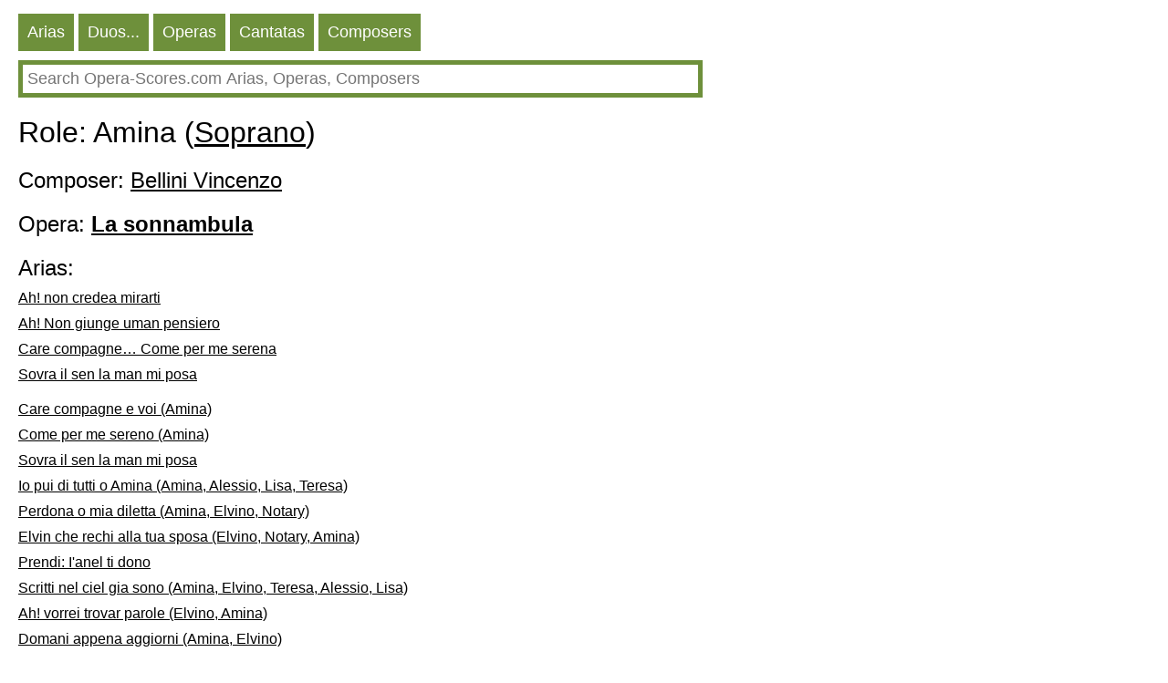

--- FILE ---
content_type: text/HTML; charset=utf-8
request_url: https://en.opera-scores.com/RP/Vincenzo+Bellini/La+sonnambula/Amina.html
body_size: 10498
content:
<!DOCTYPE html PUBLIC "-//W3C//DTD XHTML 1.0 Transitional//EN" "http://www.w3.org/TR/xhtml1/DTD/xhtml1-transitional.dtd"><html xmlns="http://www.w3.org/1999/xhtml" lang="en" ><head><link rel="alternate" hreflang="ru" href="https://ru.opera-scores.com/RP/%d0%91%d0%b5%d0%bb%d0%bb%d0%b8%d0%bd%d0%b8%2c+%d0%92%d0%b8%d0%bd%d1%87%d0%b5%d0%bd%d1%86%d0%be/%d0%a1%d0%be%d0%bc%d0%bd%d0%b0%d0%bc%d0%b1%d1%83%d0%bb%d0%b0/Amina.html" /><link rel="alternate" hreflang="de" href="https://de.opera-scores.com/RP/Vincenzo+Bellini/La+sonnambula/Amina.html" /><link rel="alternate" hreflang="fr" href="https://fr.opera-scores.com/RP/Vincenzo+Bellini/La+sonnambula/Amina.html" /><link rel="alternate" hreflang="pt" href="https://pt.opera-scores.com/RP/Vincenzo+Bellini/La+sonnambula/Amina.html" /><link rel="alternate" hreflang="es" href="https://es.opera-scores.com/RP/Vincenzo+Bellini/La+son%c3%a1mbula/Amina.html" /><link rel="alternate" hreflang="pl" href="https://pl.opera-scores.com/RP/Vincenzo+Bellini/Lunatyczka/Amina.html" /><link rel="alternate" hreflang="it" href="https://it.opera-scores.com/RP/Vincenzo+Bellini/La+sonnambula/Amina.html" /><link rel="alternate" hreflang="nl" href="https://nl.opera-scores.com/RP/Vincenzo+Bellini/La+sonnambula/Amina.html" /><script async src="https://www.googletagmanager.com/gtag/js?id=G-4KSEVPMXLS"></script>
<script>
  window.dataLayer = window.dataLayer || [];
  function gtag() { dataLayer.push(arguments); }
    gtag('js', new Date());

  gtag('config', 'G-4KSEVPMXLS');
</script><meta name="viewport" content="width=device-width, initial-scale=1"/><title>Amina pdf Sheet music</title><meta name="description" content="Here you can download free opera arias sheet music (sheet music for voice and piano) in pdf"/><meta http-equiv="Content-Type" content="text/html; charset=utf-8"/><link rel="icon" href="https://opera-scores.com/os.png" type="image/x-icon" /><link rel="shortcut icon" href="https://opera-scores.com/os.png" type="image/x-icon" /><link rel="stylesheet" href="https://code.jquery.com/ui/1.12.1/themes/smoothness/jquery-ui.css">
  <script src="https://code.jquery.com/jquery-1.12.4.js"></script>
  <script src="https://code.jquery.com/ui/1.12.1/jquery-ui.js"></script><script async src="https://pagead2.googlesyndication.com/pagead/js/adsbygoogle.js?client=ca-pub-7958472158675518"
     crossorigin="anonymous"></script><style type="text/css">
body{max-width: 975px;min-width: 300px;margin: 10px 10px 0 20px;font-family: sans-serif, arial, tahoma, verdana,courier ;background-color:white}
a{color:black; padding: 0 0px 10px 0px;display:block;}
a:visited{color:black}
.ariaLinkDiv{font-size: large;margin: 0 0 0 10px;}
h1{ font-size: xx-large;font-weight: normal;margin: 10px 0px 10px 0px;clear:both}
h1 a{display:inline}
h2{ font-size: x-large;font-weight: normal;margin: 20px 0 10px 0px}
h2 a{margin: 0; display:inline}
h3{ font-weight: normal;font-size:large;margin: 10px 0 0 0px}
h3 a{display:inline}
.content{margin:20px 0 0 0px}
.hd{color: white;float:left; font-size: large; cursor: pointer;  background-color: #6E903B;   margin: 5px 5px 0 0;}
.hd a{text-decoration:none; color:white;display:inline-block;padding:10px}
.hd a:visited{color:white}
.vd{color: white;float:left; font-size: large; cursor: pointer;  background-color: #568900;   margin: 5px 5px 0 0;}
.vd a{text-decoration:none; color:white;display:inline-block;padding:10px}
.vd a:visited{color:white}
.clear{clear:both}
.clear10{clear:both;height:10px}
.clear20{clear:both;height:20px}
.ic{padding: 5px;border-color: #6E903B;border-style: solid;border-width: 5px;font-size: large;max-width: 730px;min-width: 300px;width: 90%;}
.ic:focus{outline:none}
.sw{background-color:red;float:left}
.sw a{padding:10px;color:white;font-size:large;}
.p{max-width:700px;margin-top:10px;}
.p a{display:inline;}
</style></head><body><div class="hd"><a href="https://en.opera-scores.com/SA/All/Popularity.html">Arias</a></div><div class="hd"><a href="https://en.opera-scores.com/SE/All/Popularity.html">Duos...</a></div><div class="hd"><a href="https://en.opera-scores.com/SO/All/Unknown/Popularity.html">Operas</a></div><div class="hd"><a href="https://en.opera-scores.com/SCa/All/Popularity.html">Cantatas</a></div><div class="hd"><a href="https://en.opera-scores.com/SC/All/Popularity.html">Composers</a></div><div class="clear10"></div><input id="s" value placeholder="Search Opera-Scores.com Arias, Operas, Composers" class="ic"><script type="text/javascript"> 
  $( "#s" ).autocomplete({
  minLength: 0,
  source: "https://en.opera-scores.com/Au/",
  select: function(event,ui) {
      window.location.href = ui.item.the_link;
    }
    }).focus(function () {
    $(this).autocomplete("search");
    });
 </script><div class="clear10"></div><h1>Role: Amina (<a href="https://en.opera-scores.com/SA/Soprano/Popularity.html">Soprano</a>)</h1><h2>Composer: <a href="https://en.opera-scores.com/C/Vincenzo+Bellini.html">Bellini Vincenzo</a></h2><h2>Opera: <a href="https://en.opera-scores.com/O/Vincenzo+Bellini/La+sonnambula.html"><b>La sonnambula</b></a></h2><h2>Arias: </h2><a href="https://en.opera-scores.com/A/Vincenzo+Bellini/La+sonnambula/Ah!+non+credea+mirarti.html">Ah! non credea mirarti</a><a href="https://en.opera-scores.com/A/Vincenzo+Bellini/La+sonnambula/Ah!+Non+giunge+uman+pensiero.html">Ah! Non giunge uman pensiero</a><a href="https://en.opera-scores.com/A/Vincenzo+Bellini/La+sonnambula/Care+compagne%e2%80%a6+Come+per+me+serena.html">Care compagne… Come per me serena</a><a href="https://en.opera-scores.com/A/Vincenzo+Bellini/La+sonnambula/Sovra+il+sen+la+man+mi+posa.html">Sovra il sen la man mi posa</a><div class="clear10"></div><a href="https://en.opera-scores.com/CP/Vincenzo+Bellini/La+sonnambula/Care+compagne+e+voi.html">Care compagne e voi (Amina)</a><a href="https://en.opera-scores.com/CP/Vincenzo+Bellini/La+sonnambula/Come+per+me+sereno.html">Come per me sereno (Amina)</a><a href="https://en.opera-scores.com/A/Vincenzo+Bellini/La+sonnambula/Sovra+il+sen+la+man+mi+posa.html">Sovra il sen la man mi posa</a><a href="https://en.opera-scores.com/CP/Vincenzo+Bellini/La+sonnambula/Io+pui+di+tutti+o+Amina.html">Io pui di tutti o Amina (Amina, Alessio, Lisa, Teresa)</a><a href="https://en.opera-scores.com/CP/Vincenzo+Bellini/La+sonnambula/Perdona+o+mia+diletta.html">Perdona o mia diletta (Amina, Elvino, Notary)</a><a href="https://en.opera-scores.com/CP/Vincenzo+Bellini/La+sonnambula/Elvin+che+rechi+alla+tua+sposa.html">Elvin che rechi alla tua sposa (Elvino, Notary, Amina)</a><a href="https://en.opera-scores.com/A/Vincenzo+Bellini/La+sonnambula/Prendi%3a+I%27anel+ti+dono.html">Prendi: I'anel ti dono</a><a href="https://en.opera-scores.com/CP/Vincenzo+Bellini/La+sonnambula/Scritti+nel+ciel+gia+sono.html">Scritti nel ciel gia sono (Amina, Elvino, Teresa, Alessio, Lisa)</a><a href="https://en.opera-scores.com/CP/Vincenzo+Bellini/La+sonnambula/Ah!+vorrei+trovar+parole.html">Ah! vorrei trovar parole (Elvino, Amina)</a><a href="https://en.opera-scores.com/CP/Vincenzo+Bellini/La+sonnambula/Domani+appena+aggiorni.html">Domani appena aggiorni (Amina, Elvino)</a><a href="https://en.opera-scores.com/CP/Vincenzo+Bellini/La+sonnambula/Udite.html">Udite (Amina, Elvino, Teresa, Lisa)</a><a href="https://en.opera-scores.com/CP/Vincenzo+Bellini/La+sonnambula/Elvino!+e+me+tu+lasci.html">Elvino! e me tu lasci (Amina, Elvino)</a><a href="https://en.opera-scores.com/CP/Vincenzo+Bellini/La+sonnambula/Perdono!.html">Perdono! (Amina, Elvino)</a><a href="https://en.opera-scores.com/CP/Vincenzo+Bellini/La+sonnambula/Son+geloso+del+zefiro+errante.html">Son geloso del zefiro errante (Amina, Elvino)</a><a href="https://en.opera-scores.com/CP/Vincenzo+Bellini/La+sonnambula/Ah!+Costante+nel+tue.html">Ah! Costante nel tue (Amina, Elvino)</a><a href="https://en.opera-scores.com/CP/Vincenzo+Bellini/La+sonnambula/Che+veggio%3f.html">Che veggio? (Amina)</a><a href="https://en.opera-scores.com/CP/Vincenzo+Bellini/La+sonnambula/Elvino..Elvino...html">Elvino..Elvino.. (Amina, Lisa)</a><a href="https://en.opera-scores.com/CP/Vincenzo+Bellini/La+sonnambula/Oh!+ciel+che+tento%3f.html">Oh! ciel che tento? (Amina)</a><a href="https://en.opera-scores.com/CP/Vincenzo+Bellini/La+sonnambula/E+men+zogna.html">E men zogna (Amina, Elvino, Lisa)</a><a href="https://en.opera-scores.com/CP/Vincenzo+Bellini/La+sonnambula/D%27un+pensiero+e+d%27un+accento.html">D'un pensiero e d'un accento (Elvino, Alessio, Teresa, Amina)</a><a href="https://en.opera-scores.com/CP/Vincenzo+Bellini/La+sonnambula/Non+piu+nozze.html">Non piu nozze (Elvino, Alessio, Amina, Lisa, Teresa)</a><a href="https://en.opera-scores.com/CP/Vincenzo+Bellini/La+sonnambula/Reggimi+o+buona+madre.html">Reggimi o buona madre (Amina, Teresa)</a><a href="https://en.opera-scores.com/CP/Vincenzo+Bellini/La+sonnambula/Vedi+o+madre.html">Vedi o madre (Amina, Elvino)</a><a href="https://en.opera-scores.com/CP/Vincenzo+Bellini/La+sonnambula/Tutto+e+sciolto.html">Tutto e sciolto (Elvino, Amina)</a><a href="https://en.opera-scores.com/CP/Vincenzo+Bellini/La+sonnambula/Viva+il+Conte!.html">Viva il Conte! (Amina, Elvino)</a><a href="https://en.opera-scores.com/CP/Vincenzo+Bellini/La+sonnambula/Voi+signor+signor+conte+agli+occhi.html">Voi signor signor conte agli occhi (Teresa, Amina, Elvino)</a><a href="https://en.opera-scores.com/CP/Vincenzo+Bellini/La+sonnambula/Silenzio+un+sol+passo.html">Silenzio un sol passo (Amina, Teresa, Elvino)</a><a href="https://en.opera-scores.com/CP/Vincenzo+Bellini/La+sonnambula/Oh!+se+una+volta+sola.html">Oh! se una volta sola (Amina)</a><a href="https://en.opera-scores.com/A/Vincenzo+Bellini/La+sonnambula/Ah!+non+credea+mirarti.html">Ah! non credea mirarti</a><a href="https://en.opera-scores.com/CP/Vincenzo+Bellini/La+sonnambula/Non+piu+non+reggo.html">Non piu non reggo (Amina, Elvino)</a><a href="https://en.opera-scores.com/A/Vincenzo+Bellini/La+sonnambula/Ah!+Non+giunge+uman+pensiero.html">Ah! Non giunge uman pensiero</a><div class="clear10"></div><div class="clear10"></div><a href="https://en.wikipedia.org/wiki/La_sonnambula">Wikipedia</a><script defer src="https://static.cloudflareinsights.com/beacon.min.js/vcd15cbe7772f49c399c6a5babf22c1241717689176015" integrity="sha512-ZpsOmlRQV6y907TI0dKBHq9Md29nnaEIPlkf84rnaERnq6zvWvPUqr2ft8M1aS28oN72PdrCzSjY4U6VaAw1EQ==" data-cf-beacon='{"version":"2024.11.0","token":"dcdf7b7f45b24d7fb476413dc6dc6b30","r":1,"server_timing":{"name":{"cfCacheStatus":true,"cfEdge":true,"cfExtPri":true,"cfL4":true,"cfOrigin":true,"cfSpeedBrain":true},"location_startswith":null}}' crossorigin="anonymous"></script>
</body></html>

--- FILE ---
content_type: text/html; charset=utf-8
request_url: https://www.google.com/recaptcha/api2/aframe
body_size: 249
content:
<!DOCTYPE HTML><html><head><meta http-equiv="content-type" content="text/html; charset=UTF-8"></head><body><script nonce="KsuOl5rnEfdYE3QZLXNKOA">/** Anti-fraud and anti-abuse applications only. See google.com/recaptcha */ try{var clients={'sodar':'https://pagead2.googlesyndication.com/pagead/sodar?'};window.addEventListener("message",function(a){try{if(a.source===window.parent){var b=JSON.parse(a.data);var c=clients[b['id']];if(c){var d=document.createElement('img');d.src=c+b['params']+'&rc='+(localStorage.getItem("rc::a")?sessionStorage.getItem("rc::b"):"");window.document.body.appendChild(d);sessionStorage.setItem("rc::e",parseInt(sessionStorage.getItem("rc::e")||0)+1);localStorage.setItem("rc::h",'1769358034886');}}}catch(b){}});window.parent.postMessage("_grecaptcha_ready", "*");}catch(b){}</script></body></html>